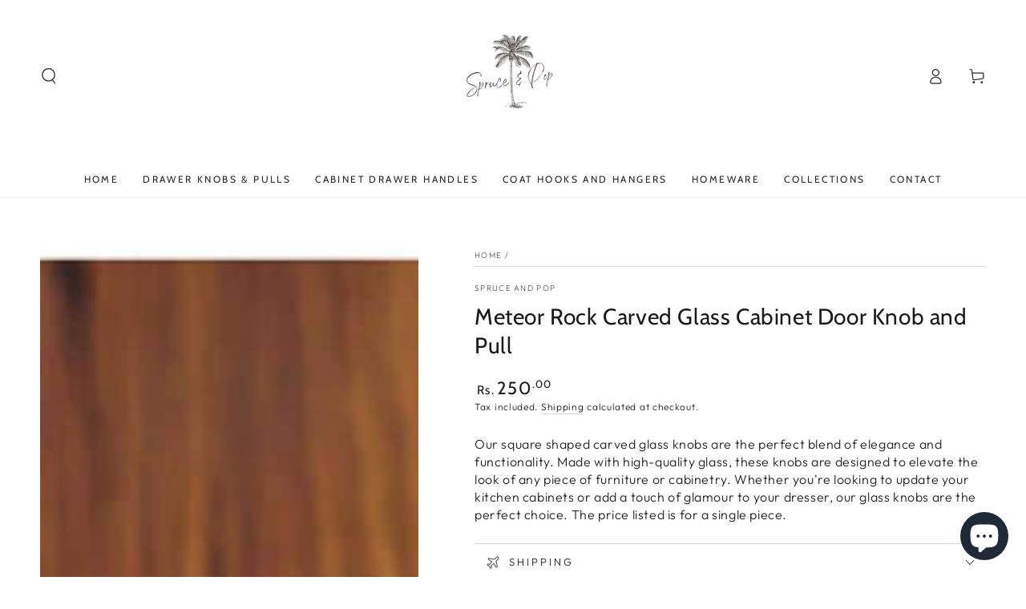

--- FILE ---
content_type: text/css
request_url: https://spruceandpop.com/cdn/shop/t/6/assets/component-predictive-search.css?v=21505439471608135461692536427
body_size: 932
content:
@media screen and (min-width: 750px){.search-modal.searching{height:calc(100vh - var(--announcement-height, 0px) - 48px)}}.predictive-search__results-list,.header .predictive-search{overflow-x:hidden;overflow-y:auto;scroll-snap-type:y mandatory;scroll-behavior:smooth;scrollbar-width:thin}.predictive-search__results-list::-webkit-scrollbar,.header .predictive-search::-webkit-scrollbar{-webkit-appearance:none;appearance:none;width:.4rem;border-radius:1.6rem;background-color:rgba(var(--color-border),.3)}.predictive-search__results-list::-webkit-scrollbar-thumb,.header .predictive-search::-webkit-scrollbar-thumb{border-radius:1.6rem;background-color:rgb(var(--color-border))}.predictive-search--search-template .predictive-search__results-list::-webkit-scrollbar,.header .predictive-search::-webkit-scrollbar{width:.3rem}.header .predictive-search{display:none;position:relative;flex:1 0 auto;margin:3rem 0 2rem}.header .search-modal.searching .predictive-search{display:block}.header .predictive-search-results{position:absolute;top:0;left:0;width:100%;height:100%;display:flex;flex-direction:column}.header .predictive-search-results.is-empty{justify-content:center}.header .predictive-search__item--term{margin-top:1rem}.header .predictive-search__results-list{display:flex;flex-wrap:wrap;row-gap:2rem;padding-inline-end:.75rem;margin-inline-end:-.75rem}.header .predictive-search__results-list li{width:100%}@media screen and (min-width: 750px){.header .predictive-search__results-list{column-gap:2rem;row-gap:3rem;padding-inline-end:2.5rem;margin-inline-end:-2.5rem}.header .predictive-search__results-list li{width:calc(50% - 1rem)}.header .predictive-search__results-list li:last-child{width:100%;display:flex;justify-content:center}.header .predictive-search__item--term{width:auto;min-width:24rem}}.predictive-search .title-wrapper{display:block}.predictive-search .title-wrapper p+p{margin:.5rem 0 0}.predictive-search--search-template{display:none;z-index:30;position:absolute;top:100%;left:0;width:100%;padding:2rem 4.5rem;margin-top:.4rem;border-radius:1rem;background-color:rgb(var(--color-background));box-shadow:0 .1rem .8rem rgba(var(--color-foreground),.15),0 2rem 4rem rgba(var(--color-foreground),.08)}predictive-search[open] .predictive-search--search-template{display:flex;flex-direction:column}.predictive-search--search-template .predictive-search-results{width:calc(100% + 1.5rem)}.predictive-search--search-template .predictive-search__results-list{padding-inline-end:1.5rem;max-height:30rem}.predictive-search--search-template .predictive-search__list-item{padding:1rem 0}.predictive-search--search-template .predictive-search__list-item:first-child{padding-top:0}.predictive-search--search-template .predictive-search__list-item:last-child{padding-bottom:0}.predictive-search--search-template .predictive-search__item-heading{font-size:calc(var(--font-heading-scale) * 1.4rem);line-height:calc(1 + .2/max(1,var(--font-heading-scale)))}.predictive-search--search-template .predictive-search__heading{letter-spacing:.2em;text-transform:uppercase;font-size:1rem;line-height:1.2rem;color:rgba(var(--color-heading),.55)}.predictive-search__heading{display:flex;justify-content:space-between;align-items:center;border-bottom:.1rem solid rgba(var(--color-foreground),.08);margin:0 0 2rem 2rem;padding:1.5rem 0 .75rem}predictive-search .icon-spinner{width:2rem;height:2rem;line-height:0}predictive-search:not([loading]) .predictive-search__heading .icon-spinner,predictive-search:not([loading]) .predictive-search__loading-state,predictive-search:not([loading]) .predictive-search-status__loading{display:none}predictive-search[loading] .predictive-search__loading-state{display:flex;justify-content:center;padding-inline-end:.2rem}predictive-search[loading] .search-modal__form .search__button[type=button],predictive-search[loading] .search-modal__form .search__button[type=reset]{display:none}.predictive-search__item-heading{font-weight:400;display:inline-block;position:relative}@media screen and (hover: hover){.predictive-search__item-heading{background-color:transparent;background-image:linear-gradient(to top,rgb(var(--color-border)) 0px 0px),linear-gradient(to top,transparent 0px,transparent 0px);background-repeat:no-repeat;background-position:right bottom,right bottom;background-size:0% .1rem,100% .1rem;transition:background-size var(--duration-default) ease}.predictive-search__item--link:hover .predictive-search__item-heading{background-position:left bottom,left bottom;background-size:100% .1rem,100% .1rem}}.predictive-search__item{display:flex;text-align:start;text-decoration:none;width:100%;padding:0 2rem}.predictive-search__item--link{display:grid;grid-template-columns:auto 1fr;grid-column-gap:2rem;background-image:none}.predictive-search__item .predictive-search__item-vendor{font-size:.9rem;margin-top:.3rem}.predictive-search__item-vendor+.predictive-search__item-heading,.predictive-search .price{margin-top:.5rem}.predictive-search__image{width:7rem;line-height:0;overflow:hidden;border-radius:min(var(--card-radius),.3rem)}.predictive-search__image img{display:block;width:100%;height:auto;transition:transform var(--duration-long) ease}@media screen and (hover: hover){.predictive-search__item--link:hover .predictive-search__image img{transform:scale(1.1)}}.template-search__search .predictive-search__image{width:5rem}.template-search__search .search-modal__form .field{z-index:15}.template-search__search predictive-search .search__recommendation{text-align:start}.predictive-search--focus:not(.search-modal--open) .transition-body:after{opacity:1;pointer-events:visible}.predictive-search--focus:not(.search-modal--open) .template-search__search .search-modal__form .field{z-index:35}.predictive-search--focus:not(.search-modal--open) .template-search__search .search-modal__form .field{background-color:rgb(var(--color-background))}.predictive-search--focus .shopify-section-header-sticky{z-index:21}.predictive-search--focus announcement-bar[data-compact=false].marquee .announcement-slider{animation-play-state:paused}.template-search__search .predictive-search .price{margin-top:0}.template-search__search .predictive-search .price bdi{font-size:calc(var(--font-price-scale) * 1.6rem)}.template-search__search .predictive-search .price .unit-price{line-height:1}.template-search__search .predictive-search .price .unit-price bdi{font-size:calc(var(--font-price-scale) * 1.3rem)}.template-search__search .search-modal__form .search__button[type=reset],.template-search__search .search-modal__form .search__input~.search__button,.template-search__search .search-modal__form .search__recommendation{opacity:0;visibility:hidden}.predictive-search--focus:not(.search-modal--open) .template-search__search .search-modal__form .search__input:not(:placeholder-shown)~.search__button[type=reset],.predictive-search--focus:not(.search-modal--open) .template-search__search .search-modal__form .search__input~.search__button,.predictive-search--focus:not(.search-modal--open) .template-search__search .search-modal__form .search__input:placeholder-shown~.search__recommendation{opacity:1;visibility:visible;transition-property:opacity,visibility;transition-duration:var(--duration-default);transition-timing-function:ease}.predictive-search__results-list.list-text--links{column-gap:0;row-gap:0}.predictive-search__results-list.list-text--links .predictive-search__item-heading{margin-block-start:1rem;margin-block-end:1rem}.predictive-search__item-query-result mark{background-color:transparent}.predictive-search__item-query-result mark{color:rgba(var(--color-foreground),.75)}.predictive-search__item-query-result *:not(mark){font-weight:bolder}.predictive-search__results-groups-wrapper{display:flex;padding-bottom:1rem}.predictive-search__result-group{display:flex;flex-direction:column;flex:1 1 auto;gap:2rem}.predictive-search__search-for-button{display:flex;justify-content:center}.predictive-search__result-group:first-child .predictive-search__pages-wrapper{display:none}@media screen and (max-width: 749px){.predictive-search__results-groups-wrapper{flex-direction:column}.predictive-search__results-groups-wrapper:not(.predictive-search__results-groups-wrapper--no-suggestions){gap:2rem}}@media screen and (min-width: 750px){.header .predictive-search__results-list.list-text--links li{width:100%}.predictive-search__results-groups-wrapper--no-products .predictive-search__result-group:nth-child(2),.predictive-search__result-group:last-child .predictive-search__pages-wrapper{display:none}.predictive-search__result-group:first-child .predictive-search__pages-wrapper{display:initial}.predictive-search__result-group:first-child{flex:0 0 26.4rem}.template-search__search .predictive-search__result-group:first-child{flex:0 0 20rem}.predictive-search__results-groups-wrapper--no-products .predictive-search__result-group:first-child,.predictive-search__result-group:only-child{flex-grow:1}}
/*# sourceMappingURL=/cdn/shop/t/6/assets/component-predictive-search.css.map?v=21505439471608135461692536427 */
